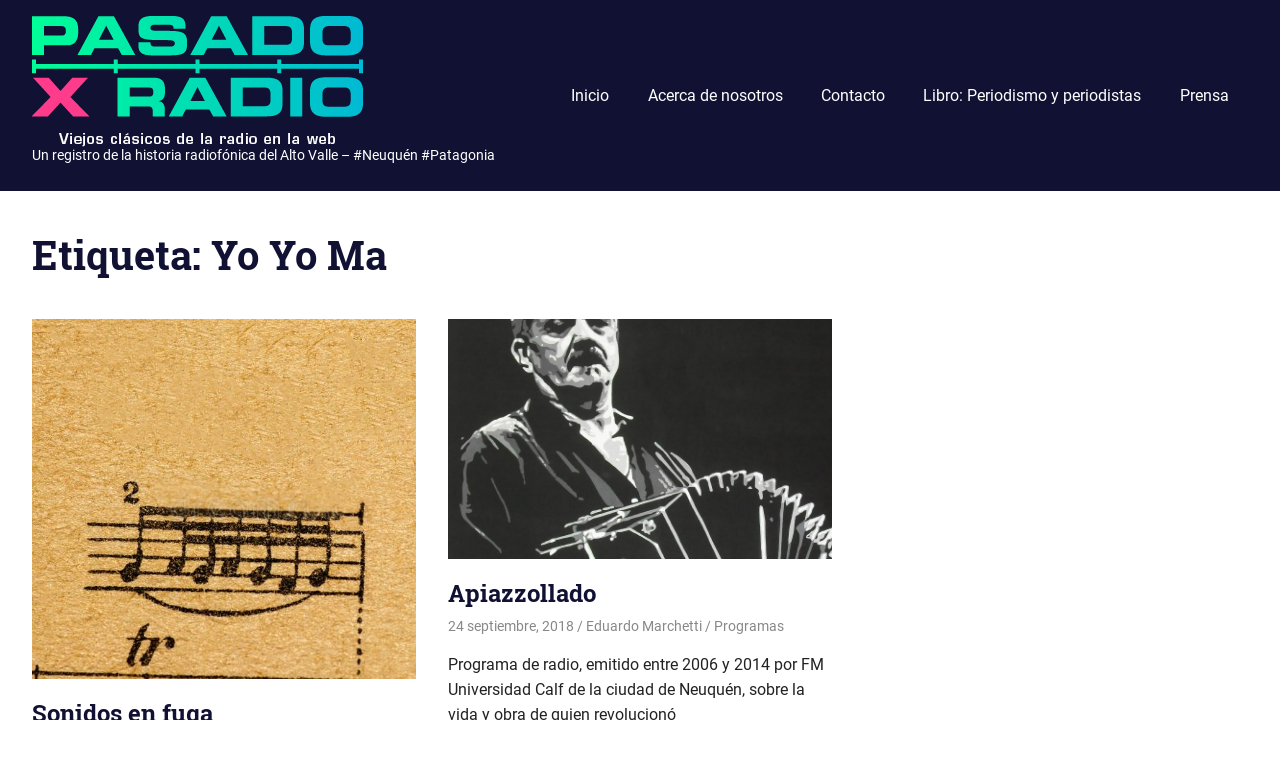

--- FILE ---
content_type: text/html; charset=UTF-8
request_url: http://pasadoxradio.net/tag/yo-yo-ma/
body_size: 9762
content:
<!DOCTYPE html>
<html lang="es">

<head>
<meta charset="UTF-8">
<meta name="viewport" content="width=device-width, initial-scale=1">
<link rel="profile" href="http://gmpg.org/xfn/11">
<link rel="pingback" href="http://pasadoxradio.net/xmlrpc.php">

<title>Yo Yo Ma &#8211; Pasado x Radio</title>
<meta name='robots' content='max-image-preview:large' />
	<style>img:is([sizes="auto" i], [sizes^="auto," i]) { contain-intrinsic-size: 3000px 1500px }</style>
	<link rel='dns-prefetch' href='//www.googletagmanager.com' />
<link rel="alternate" type="application/rss+xml" title="Pasado x Radio &raquo; Feed" href="http://pasadoxradio.net/feed/" />
<link rel="alternate" type="application/rss+xml" title="Pasado x Radio &raquo; Feed de los comentarios" href="http://pasadoxradio.net/comments/feed/" />
<link rel="alternate" type="application/rss+xml" title="Pasado x Radio &raquo; Etiqueta Yo Yo Ma del feed" href="http://pasadoxradio.net/tag/yo-yo-ma/feed/" />
<script type="text/javascript">
/* <![CDATA[ */
window._wpemojiSettings = {"baseUrl":"https:\/\/s.w.org\/images\/core\/emoji\/16.0.1\/72x72\/","ext":".png","svgUrl":"https:\/\/s.w.org\/images\/core\/emoji\/16.0.1\/svg\/","svgExt":".svg","source":{"concatemoji":"http:\/\/pasadoxradio.net\/wp-includes\/js\/wp-emoji-release.min.js?ver=6.8.3"}};
/*! This file is auto-generated */
!function(s,n){var o,i,e;function c(e){try{var t={supportTests:e,timestamp:(new Date).valueOf()};sessionStorage.setItem(o,JSON.stringify(t))}catch(e){}}function p(e,t,n){e.clearRect(0,0,e.canvas.width,e.canvas.height),e.fillText(t,0,0);var t=new Uint32Array(e.getImageData(0,0,e.canvas.width,e.canvas.height).data),a=(e.clearRect(0,0,e.canvas.width,e.canvas.height),e.fillText(n,0,0),new Uint32Array(e.getImageData(0,0,e.canvas.width,e.canvas.height).data));return t.every(function(e,t){return e===a[t]})}function u(e,t){e.clearRect(0,0,e.canvas.width,e.canvas.height),e.fillText(t,0,0);for(var n=e.getImageData(16,16,1,1),a=0;a<n.data.length;a++)if(0!==n.data[a])return!1;return!0}function f(e,t,n,a){switch(t){case"flag":return n(e,"\ud83c\udff3\ufe0f\u200d\u26a7\ufe0f","\ud83c\udff3\ufe0f\u200b\u26a7\ufe0f")?!1:!n(e,"\ud83c\udde8\ud83c\uddf6","\ud83c\udde8\u200b\ud83c\uddf6")&&!n(e,"\ud83c\udff4\udb40\udc67\udb40\udc62\udb40\udc65\udb40\udc6e\udb40\udc67\udb40\udc7f","\ud83c\udff4\u200b\udb40\udc67\u200b\udb40\udc62\u200b\udb40\udc65\u200b\udb40\udc6e\u200b\udb40\udc67\u200b\udb40\udc7f");case"emoji":return!a(e,"\ud83e\udedf")}return!1}function g(e,t,n,a){var r="undefined"!=typeof WorkerGlobalScope&&self instanceof WorkerGlobalScope?new OffscreenCanvas(300,150):s.createElement("canvas"),o=r.getContext("2d",{willReadFrequently:!0}),i=(o.textBaseline="top",o.font="600 32px Arial",{});return e.forEach(function(e){i[e]=t(o,e,n,a)}),i}function t(e){var t=s.createElement("script");t.src=e,t.defer=!0,s.head.appendChild(t)}"undefined"!=typeof Promise&&(o="wpEmojiSettingsSupports",i=["flag","emoji"],n.supports={everything:!0,everythingExceptFlag:!0},e=new Promise(function(e){s.addEventListener("DOMContentLoaded",e,{once:!0})}),new Promise(function(t){var n=function(){try{var e=JSON.parse(sessionStorage.getItem(o));if("object"==typeof e&&"number"==typeof e.timestamp&&(new Date).valueOf()<e.timestamp+604800&&"object"==typeof e.supportTests)return e.supportTests}catch(e){}return null}();if(!n){if("undefined"!=typeof Worker&&"undefined"!=typeof OffscreenCanvas&&"undefined"!=typeof URL&&URL.createObjectURL&&"undefined"!=typeof Blob)try{var e="postMessage("+g.toString()+"("+[JSON.stringify(i),f.toString(),p.toString(),u.toString()].join(",")+"));",a=new Blob([e],{type:"text/javascript"}),r=new Worker(URL.createObjectURL(a),{name:"wpTestEmojiSupports"});return void(r.onmessage=function(e){c(n=e.data),r.terminate(),t(n)})}catch(e){}c(n=g(i,f,p,u))}t(n)}).then(function(e){for(var t in e)n.supports[t]=e[t],n.supports.everything=n.supports.everything&&n.supports[t],"flag"!==t&&(n.supports.everythingExceptFlag=n.supports.everythingExceptFlag&&n.supports[t]);n.supports.everythingExceptFlag=n.supports.everythingExceptFlag&&!n.supports.flag,n.DOMReady=!1,n.readyCallback=function(){n.DOMReady=!0}}).then(function(){return e}).then(function(){var e;n.supports.everything||(n.readyCallback(),(e=n.source||{}).concatemoji?t(e.concatemoji):e.wpemoji&&e.twemoji&&(t(e.twemoji),t(e.wpemoji)))}))}((window,document),window._wpemojiSettings);
/* ]]> */
</script>
<link rel='stylesheet' id='gridbox-custom-fonts-css' href='http://pasadoxradio.net/wp-content/themes/gridbox/assets/css/custom-fonts.css?ver=20180413' type='text/css' media='all' />
<style id='wp-emoji-styles-inline-css' type='text/css'>

	img.wp-smiley, img.emoji {
		display: inline !important;
		border: none !important;
		box-shadow: none !important;
		height: 1em !important;
		width: 1em !important;
		margin: 0 0.07em !important;
		vertical-align: -0.1em !important;
		background: none !important;
		padding: 0 !important;
	}
</style>
<link rel='stylesheet' id='wp-block-library-css' href='http://pasadoxradio.net/wp-includes/css/dist/block-library/style.min.css?ver=6.8.3' type='text/css' media='all' />
<style id='classic-theme-styles-inline-css' type='text/css'>
/*! This file is auto-generated */
.wp-block-button__link{color:#fff;background-color:#32373c;border-radius:9999px;box-shadow:none;text-decoration:none;padding:calc(.667em + 2px) calc(1.333em + 2px);font-size:1.125em}.wp-block-file__button{background:#32373c;color:#fff;text-decoration:none}
</style>
<style id='global-styles-inline-css' type='text/css'>
:root{--wp--preset--aspect-ratio--square: 1;--wp--preset--aspect-ratio--4-3: 4/3;--wp--preset--aspect-ratio--3-4: 3/4;--wp--preset--aspect-ratio--3-2: 3/2;--wp--preset--aspect-ratio--2-3: 2/3;--wp--preset--aspect-ratio--16-9: 16/9;--wp--preset--aspect-ratio--9-16: 9/16;--wp--preset--color--black: #222222;--wp--preset--color--cyan-bluish-gray: #abb8c3;--wp--preset--color--white: #ffffff;--wp--preset--color--pale-pink: #f78da7;--wp--preset--color--vivid-red: #cf2e2e;--wp--preset--color--luminous-vivid-orange: #ff6900;--wp--preset--color--luminous-vivid-amber: #fcb900;--wp--preset--color--light-green-cyan: #7bdcb5;--wp--preset--color--vivid-green-cyan: #00d084;--wp--preset--color--pale-cyan-blue: #8ed1fc;--wp--preset--color--vivid-cyan-blue: #0693e3;--wp--preset--color--vivid-purple: #9b51e0;--wp--preset--color--primary: #111133;--wp--preset--color--secondary: #4477aa;--wp--preset--color--light-gray: #f0f0f0;--wp--preset--color--dark-gray: #777777;--wp--preset--gradient--vivid-cyan-blue-to-vivid-purple: linear-gradient(135deg,rgba(6,147,227,1) 0%,rgb(155,81,224) 100%);--wp--preset--gradient--light-green-cyan-to-vivid-green-cyan: linear-gradient(135deg,rgb(122,220,180) 0%,rgb(0,208,130) 100%);--wp--preset--gradient--luminous-vivid-amber-to-luminous-vivid-orange: linear-gradient(135deg,rgba(252,185,0,1) 0%,rgba(255,105,0,1) 100%);--wp--preset--gradient--luminous-vivid-orange-to-vivid-red: linear-gradient(135deg,rgba(255,105,0,1) 0%,rgb(207,46,46) 100%);--wp--preset--gradient--very-light-gray-to-cyan-bluish-gray: linear-gradient(135deg,rgb(238,238,238) 0%,rgb(169,184,195) 100%);--wp--preset--gradient--cool-to-warm-spectrum: linear-gradient(135deg,rgb(74,234,220) 0%,rgb(151,120,209) 20%,rgb(207,42,186) 40%,rgb(238,44,130) 60%,rgb(251,105,98) 80%,rgb(254,248,76) 100%);--wp--preset--gradient--blush-light-purple: linear-gradient(135deg,rgb(255,206,236) 0%,rgb(152,150,240) 100%);--wp--preset--gradient--blush-bordeaux: linear-gradient(135deg,rgb(254,205,165) 0%,rgb(254,45,45) 50%,rgb(107,0,62) 100%);--wp--preset--gradient--luminous-dusk: linear-gradient(135deg,rgb(255,203,112) 0%,rgb(199,81,192) 50%,rgb(65,88,208) 100%);--wp--preset--gradient--pale-ocean: linear-gradient(135deg,rgb(255,245,203) 0%,rgb(182,227,212) 50%,rgb(51,167,181) 100%);--wp--preset--gradient--electric-grass: linear-gradient(135deg,rgb(202,248,128) 0%,rgb(113,206,126) 100%);--wp--preset--gradient--midnight: linear-gradient(135deg,rgb(2,3,129) 0%,rgb(40,116,252) 100%);--wp--preset--font-size--small: 13px;--wp--preset--font-size--medium: 20px;--wp--preset--font-size--large: 36px;--wp--preset--font-size--x-large: 42px;--wp--preset--spacing--20: 0.44rem;--wp--preset--spacing--30: 0.67rem;--wp--preset--spacing--40: 1rem;--wp--preset--spacing--50: 1.5rem;--wp--preset--spacing--60: 2.25rem;--wp--preset--spacing--70: 3.38rem;--wp--preset--spacing--80: 5.06rem;--wp--preset--shadow--natural: 6px 6px 9px rgba(0, 0, 0, 0.2);--wp--preset--shadow--deep: 12px 12px 50px rgba(0, 0, 0, 0.4);--wp--preset--shadow--sharp: 6px 6px 0px rgba(0, 0, 0, 0.2);--wp--preset--shadow--outlined: 6px 6px 0px -3px rgba(255, 255, 255, 1), 6px 6px rgba(0, 0, 0, 1);--wp--preset--shadow--crisp: 6px 6px 0px rgba(0, 0, 0, 1);}:where(.is-layout-flex){gap: 0.5em;}:where(.is-layout-grid){gap: 0.5em;}body .is-layout-flex{display: flex;}.is-layout-flex{flex-wrap: wrap;align-items: center;}.is-layout-flex > :is(*, div){margin: 0;}body .is-layout-grid{display: grid;}.is-layout-grid > :is(*, div){margin: 0;}:where(.wp-block-columns.is-layout-flex){gap: 2em;}:where(.wp-block-columns.is-layout-grid){gap: 2em;}:where(.wp-block-post-template.is-layout-flex){gap: 1.25em;}:where(.wp-block-post-template.is-layout-grid){gap: 1.25em;}.has-black-color{color: var(--wp--preset--color--black) !important;}.has-cyan-bluish-gray-color{color: var(--wp--preset--color--cyan-bluish-gray) !important;}.has-white-color{color: var(--wp--preset--color--white) !important;}.has-pale-pink-color{color: var(--wp--preset--color--pale-pink) !important;}.has-vivid-red-color{color: var(--wp--preset--color--vivid-red) !important;}.has-luminous-vivid-orange-color{color: var(--wp--preset--color--luminous-vivid-orange) !important;}.has-luminous-vivid-amber-color{color: var(--wp--preset--color--luminous-vivid-amber) !important;}.has-light-green-cyan-color{color: var(--wp--preset--color--light-green-cyan) !important;}.has-vivid-green-cyan-color{color: var(--wp--preset--color--vivid-green-cyan) !important;}.has-pale-cyan-blue-color{color: var(--wp--preset--color--pale-cyan-blue) !important;}.has-vivid-cyan-blue-color{color: var(--wp--preset--color--vivid-cyan-blue) !important;}.has-vivid-purple-color{color: var(--wp--preset--color--vivid-purple) !important;}.has-black-background-color{background-color: var(--wp--preset--color--black) !important;}.has-cyan-bluish-gray-background-color{background-color: var(--wp--preset--color--cyan-bluish-gray) !important;}.has-white-background-color{background-color: var(--wp--preset--color--white) !important;}.has-pale-pink-background-color{background-color: var(--wp--preset--color--pale-pink) !important;}.has-vivid-red-background-color{background-color: var(--wp--preset--color--vivid-red) !important;}.has-luminous-vivid-orange-background-color{background-color: var(--wp--preset--color--luminous-vivid-orange) !important;}.has-luminous-vivid-amber-background-color{background-color: var(--wp--preset--color--luminous-vivid-amber) !important;}.has-light-green-cyan-background-color{background-color: var(--wp--preset--color--light-green-cyan) !important;}.has-vivid-green-cyan-background-color{background-color: var(--wp--preset--color--vivid-green-cyan) !important;}.has-pale-cyan-blue-background-color{background-color: var(--wp--preset--color--pale-cyan-blue) !important;}.has-vivid-cyan-blue-background-color{background-color: var(--wp--preset--color--vivid-cyan-blue) !important;}.has-vivid-purple-background-color{background-color: var(--wp--preset--color--vivid-purple) !important;}.has-black-border-color{border-color: var(--wp--preset--color--black) !important;}.has-cyan-bluish-gray-border-color{border-color: var(--wp--preset--color--cyan-bluish-gray) !important;}.has-white-border-color{border-color: var(--wp--preset--color--white) !important;}.has-pale-pink-border-color{border-color: var(--wp--preset--color--pale-pink) !important;}.has-vivid-red-border-color{border-color: var(--wp--preset--color--vivid-red) !important;}.has-luminous-vivid-orange-border-color{border-color: var(--wp--preset--color--luminous-vivid-orange) !important;}.has-luminous-vivid-amber-border-color{border-color: var(--wp--preset--color--luminous-vivid-amber) !important;}.has-light-green-cyan-border-color{border-color: var(--wp--preset--color--light-green-cyan) !important;}.has-vivid-green-cyan-border-color{border-color: var(--wp--preset--color--vivid-green-cyan) !important;}.has-pale-cyan-blue-border-color{border-color: var(--wp--preset--color--pale-cyan-blue) !important;}.has-vivid-cyan-blue-border-color{border-color: var(--wp--preset--color--vivid-cyan-blue) !important;}.has-vivid-purple-border-color{border-color: var(--wp--preset--color--vivid-purple) !important;}.has-vivid-cyan-blue-to-vivid-purple-gradient-background{background: var(--wp--preset--gradient--vivid-cyan-blue-to-vivid-purple) !important;}.has-light-green-cyan-to-vivid-green-cyan-gradient-background{background: var(--wp--preset--gradient--light-green-cyan-to-vivid-green-cyan) !important;}.has-luminous-vivid-amber-to-luminous-vivid-orange-gradient-background{background: var(--wp--preset--gradient--luminous-vivid-amber-to-luminous-vivid-orange) !important;}.has-luminous-vivid-orange-to-vivid-red-gradient-background{background: var(--wp--preset--gradient--luminous-vivid-orange-to-vivid-red) !important;}.has-very-light-gray-to-cyan-bluish-gray-gradient-background{background: var(--wp--preset--gradient--very-light-gray-to-cyan-bluish-gray) !important;}.has-cool-to-warm-spectrum-gradient-background{background: var(--wp--preset--gradient--cool-to-warm-spectrum) !important;}.has-blush-light-purple-gradient-background{background: var(--wp--preset--gradient--blush-light-purple) !important;}.has-blush-bordeaux-gradient-background{background: var(--wp--preset--gradient--blush-bordeaux) !important;}.has-luminous-dusk-gradient-background{background: var(--wp--preset--gradient--luminous-dusk) !important;}.has-pale-ocean-gradient-background{background: var(--wp--preset--gradient--pale-ocean) !important;}.has-electric-grass-gradient-background{background: var(--wp--preset--gradient--electric-grass) !important;}.has-midnight-gradient-background{background: var(--wp--preset--gradient--midnight) !important;}.has-small-font-size{font-size: var(--wp--preset--font-size--small) !important;}.has-medium-font-size{font-size: var(--wp--preset--font-size--medium) !important;}.has-large-font-size{font-size: var(--wp--preset--font-size--large) !important;}.has-x-large-font-size{font-size: var(--wp--preset--font-size--x-large) !important;}
:where(.wp-block-post-template.is-layout-flex){gap: 1.25em;}:where(.wp-block-post-template.is-layout-grid){gap: 1.25em;}
:where(.wp-block-columns.is-layout-flex){gap: 2em;}:where(.wp-block-columns.is-layout-grid){gap: 2em;}
:root :where(.wp-block-pullquote){font-size: 1.5em;line-height: 1.6;}
</style>
<link rel='stylesheet' id='wpdm-fonticon-css' href='http://pasadoxradio.net/wp-content/plugins/download-manager/assets/wpdm-iconfont/css/wpdm-icons.css?ver=6.8.3' type='text/css' media='all' />
<link rel='stylesheet' id='wpdm-front-css' href='http://pasadoxradio.net/wp-content/plugins/download-manager/assets/css/front.min.css?ver=3.3.46' type='text/css' media='all' />
<link rel='stylesheet' id='wpdm-front-dark-css' href='http://pasadoxradio.net/wp-content/plugins/download-manager/assets/css/front-dark.min.css?ver=3.3.46' type='text/css' media='all' />
<link rel='stylesheet' id='gridbox-stylesheet-css' href='http://pasadoxradio.net/wp-content/themes/gridbox/style.css?ver=2.1.1' type='text/css' media='all' />
<style id='gridbox-stylesheet-inline-css' type='text/css'>
.site-title { position: absolute; clip: rect(1px, 1px, 1px, 1px); width: 1px; height: 1px; overflow: hidden; }
</style>
<link rel='stylesheet' id='gridbox-safari-flexbox-fixes-css' href='http://pasadoxradio.net/wp-content/themes/gridbox/assets/css/safari-flexbox-fixes.css?ver=20200420' type='text/css' media='all' />
<link rel='stylesheet' id='genericons-css' href='http://pasadoxradio.net/wp-content/themes/gridbox/assets/genericons/genericons.css?ver=3.4.1' type='text/css' media='all' />
<script type="text/javascript" src="http://pasadoxradio.net/wp-includes/js/jquery/jquery.min.js?ver=3.7.1" id="jquery-core-js"></script>
<script type="text/javascript" src="http://pasadoxradio.net/wp-includes/js/jquery/jquery-migrate.min.js?ver=3.4.1" id="jquery-migrate-js"></script>
<script type="text/javascript" src="http://pasadoxradio.net/wp-content/plugins/download-manager/assets/js/wpdm.min.js?ver=6.8.3" id="wpdm-frontend-js-js"></script>
<script type="text/javascript" id="wpdm-frontjs-js-extra">
/* <![CDATA[ */
var wpdm_url = {"home":"http:\/\/pasadoxradio.net\/","site":"http:\/\/pasadoxradio.net\/","ajax":"http:\/\/pasadoxradio.net\/wp-admin\/admin-ajax.php"};
var wpdm_js = {"spinner":"<i class=\"wpdm-icon wpdm-sun wpdm-spin\"><\/i>","client_id":"c3d2a7a71ccef79578ca212f1d7e9f90"};
var wpdm_strings = {"pass_var":"\u00a1Contrase\u00f1a verificada!","pass_var_q":"Haz clic en el bot\u00f3n siguiente para iniciar la descarga.","start_dl":"Iniciar descarga"};
/* ]]> */
</script>
<script type="text/javascript" src="http://pasadoxradio.net/wp-content/plugins/download-manager/assets/js/front.min.js?ver=3.3.46" id="wpdm-frontjs-js"></script>
<!--[if lt IE 9]>
<script type="text/javascript" src="http://pasadoxradio.net/wp-content/themes/gridbox/assets/js/html5shiv.min.js?ver=3.7.3" id="html5shiv-js"></script>
<![endif]-->
<script type="text/javascript" src="http://pasadoxradio.net/wp-content/themes/gridbox/assets/js/svgxuse.min.js?ver=1.2.6" id="svgxuse-js"></script>
<link rel="https://api.w.org/" href="http://pasadoxradio.net/wp-json/" /><link rel="alternate" title="JSON" type="application/json" href="http://pasadoxradio.net/wp-json/wp/v2/tags/32" /><link rel="EditURI" type="application/rsd+xml" title="RSD" href="http://pasadoxradio.net/xmlrpc.php?rsd" />
<meta name="generator" content="WordPress 6.8.3" />
<meta name="generator" content="Site Kit by Google 1.170.0" /><link rel="icon" href="http://pasadoxradio.net/wp-content/uploads/2017/11/cropped-cropped-cropped-vintage-radios-Large-1-2-32x32.jpg" sizes="32x32" />
<link rel="icon" href="http://pasadoxradio.net/wp-content/uploads/2017/11/cropped-cropped-cropped-vintage-radios-Large-1-2-192x192.jpg" sizes="192x192" />
<link rel="apple-touch-icon" href="http://pasadoxradio.net/wp-content/uploads/2017/11/cropped-cropped-cropped-vintage-radios-Large-1-2-180x180.jpg" />
<meta name="msapplication-TileImage" content="http://pasadoxradio.net/wp-content/uploads/2017/11/cropped-cropped-cropped-vintage-radios-Large-1-2-270x270.jpg" />
<meta name="generator" content="WordPress Download Manager 3.3.46" />
                <style>
        /* WPDM Link Template Styles */        </style>
                <style>

            :root {
                --color-primary: #4a8eff;
                --color-primary-rgb: 74, 142, 255;
                --color-primary-hover: #5998ff;
                --color-primary-active: #3281ff;
                --clr-sec: #6c757d;
                --clr-sec-rgb: 108, 117, 125;
                --clr-sec-hover: #6c757d;
                --clr-sec-active: #6c757d;
                --color-secondary: #6c757d;
                --color-secondary-rgb: 108, 117, 125;
                --color-secondary-hover: #6c757d;
                --color-secondary-active: #6c757d;
                --color-success: #018e11;
                --color-success-rgb: 1, 142, 17;
                --color-success-hover: #0aad01;
                --color-success-active: #0c8c01;
                --color-info: #2CA8FF;
                --color-info-rgb: 44, 168, 255;
                --color-info-hover: #2CA8FF;
                --color-info-active: #2CA8FF;
                --color-warning: #FFB236;
                --color-warning-rgb: 255, 178, 54;
                --color-warning-hover: #FFB236;
                --color-warning-active: #FFB236;
                --color-danger: #ff5062;
                --color-danger-rgb: 255, 80, 98;
                --color-danger-hover: #ff5062;
                --color-danger-active: #ff5062;
                --color-green: #30b570;
                --color-blue: #0073ff;
                --color-purple: #8557D3;
                --color-red: #ff5062;
                --color-muted: rgba(69, 89, 122, 0.6);
                --wpdm-font: "Sen", -apple-system, BlinkMacSystemFont, "Segoe UI", Roboto, Helvetica, Arial, sans-serif, "Apple Color Emoji", "Segoe UI Emoji", "Segoe UI Symbol";
            }

            .wpdm-download-link.btn.btn-primary {
                border-radius: 4px;
            }


        </style>
        </head>

<body class="archive tag tag-yo-yo-ma tag-32 wp-custom-logo wp-embed-responsive wp-theme-gridbox post-layout-three-columns post-layout-columns no-sidebar">

	<div id="page" class="hfeed site">

		<a class="skip-link screen-reader-text" href="#content">Saltar al contenido</a>

		
		<header id="masthead" class="site-header clearfix" role="banner">

			<div class="header-main container clearfix">

				<div id="logo" class="site-branding clearfix">

					<a href="http://pasadoxradio.net/" class="custom-logo-link" rel="home"><img width="331" height="131" src="http://pasadoxradio.net/wp-content/uploads/2018/09/Pasados-x-radio-logo.png" class="custom-logo" alt="Pasado x Radio" decoding="async" srcset="http://pasadoxradio.net/wp-content/uploads/2018/09/Pasados-x-radio-logo.png 331w, http://pasadoxradio.net/wp-content/uploads/2018/09/Pasados-x-radio-logo-300x119.png 300w" sizes="(max-width: 331px) 100vw, 331px" /></a>					
			<p class="site-title"><a href="http://pasadoxradio.net/" rel="home">Pasado x Radio</a></p>

							
			<p class="site-description">Un registro de la historia radiofónica del Alto Valle &#8211; #Neuquén #Patagonia</p>

		
				</div><!-- .site-branding -->

				

	
	<button class="primary-menu-toggle menu-toggle" aria-controls="primary-menu" aria-expanded="false" >
		<svg class="icon icon-menu" aria-hidden="true" role="img"> <use xlink:href="http://pasadoxradio.net/wp-content/themes/gridbox/assets/icons/genericons-neue.svg#menu"></use> </svg><svg class="icon icon-close" aria-hidden="true" role="img"> <use xlink:href="http://pasadoxradio.net/wp-content/themes/gridbox/assets/icons/genericons-neue.svg#close"></use> </svg>		<span class="menu-toggle-text screen-reader-text">Menú</span>
	</button>

	<div class="primary-navigation">

		<nav id="site-navigation" class="main-navigation" role="navigation"  aria-label="Menú principal">

			<ul id="primary-menu" class="menu"><li id="menu-item-3601" class="menu-item menu-item-type-custom menu-item-object-custom menu-item-home menu-item-3601"><a href="https://pasadoxradio.net/">Inicio</a></li>
<li id="menu-item-3602" class="menu-item menu-item-type-post_type menu-item-object-page menu-item-3602"><a href="http://pasadoxradio.net/acerca-de-nosotros/">Acerca de nosotros</a></li>
<li id="menu-item-3603" class="menu-item menu-item-type-post_type menu-item-object-page menu-item-3603"><a href="http://pasadoxradio.net/contacto/">Contacto</a></li>
<li id="menu-item-3624" class="menu-item menu-item-type-post_type menu-item-object-page menu-item-3624"><a href="http://pasadoxradio.net/libro-periodismo-y-periodistas-en-el-comahue/">Libro: Periodismo y periodistas</a></li>
<li id="menu-item-3633" class="menu-item menu-item-type-post_type menu-item-object-page menu-item-3633"><a href="http://pasadoxradio.net/prensa/">Prensa</a></li>
</ul>		</nav><!-- #site-navigation -->

	</div><!-- .primary-navigation -->



			</div><!-- .header-main -->

		</header><!-- #masthead -->

		
		
		<div id="content" class="site-content container clearfix">

	<header class="page-header clearfix">

		<h1 class="archive-title">Etiqueta: <span>Yo Yo Ma</span></h1>		
	</header>


	<section id="primary" class="content-archive content-area">
		<main id="main" class="site-main" role="main">

			
				<div id="post-wrapper" class="post-wrapper clearfix">

					
<div class="post-column clearfix">

	<article id="post-181" class="post-181 post type-post status-publish format-standard has-post-thumbnail hentry category-programas tag-adriana-calcanhoto tag-agustin-pereyra-lucena tag-al-dimeola tag-alain-delon tag-alan-parsons tag-alfa tag-alfredo-casero tag-alfredo-zitarrosa tag-ali-farka-toure tag-amara-portuondo tag-amelie tag-amelikta-baltar tag-amparo-velasco tag-ana-belen tag-ana-maria-jopek tag-andrea-bocelli tag-antonio-carlos-jobim tag-anuar-brahem tag-ara-malikian tag-aricia-mess tag-astor-piazzolla tag-bebo-valdez tag-ben-allison tag-benny-goodman tag-billy-holiday tag-bjork tag-bob-dylan tag-bobby-mcferrin tag-bobby-vinton tag-cabaret tag-caetano-veloso tag-cafe-del-mar tag-canned-heat tag-carlos-gardel tag-carly-simon tag-cerril-crow tag-chango-spasiuk tag-charly-garcia tag-chico-buarque-de-holanda tag-chocolate-genius tag-cibelle tag-clasicos tag-cuccini tag-cuchi-leguizamon tag-da-lata tag-daniam-rice tag-daniel-baremboin tag-daniela-mercury tag-dave-brubeck tag-dee-dee-bridgewater tag-diana-kroll tag-diana-riff tag-diego-el-cigala tag-dinah-washington tag-django-reinhart tag-djavan tag-donovan tag-dorival-caymmi tag-duo-salteno tag-eduardo-marchetti tag-eladia-blazquez tag-elis-regina tag-ella-fitzgerald tag-elvis-presley tag-enrico-rava tag-eric-clapton tag-errol-garner tag-estrella-de-oro tag-federico-garcia-lorca tag-fito-paez tag-francisco-cespedes tag-gal-costa tag-gautier-capucon tag-george-harrison tag-gilbert-becaud tag-gilberto-gil tag-gino-paoli tag-giuliette-greco tag-gontiti tag-gonzalo-millan tag-gonzalo-rubalcaba tag-govinda tag-grace-jones tag-guerra-civil-espanola tag-gustavo-santaolalla tag-habib-koite tag-henri-mancini tag-invisible tag-ismael-lo tag-ivan-lins tag-jacques-brel tag-jacques-loussier tag-jane-monheit tag-janis-joplin tag-jassan-erraji tag-jazz tag-jethro-tull tag-john-barry tag-john-lee-hoocker tag-john-lennon tag-john-maclaughlin tag-jose-luis-monton tag-juan-carlos-baglietto tag-julian-cannonball-adderley tag-julie-london tag-kirsty-maccoll tag-kocani-orquesta tag-kronos-quartet tag-led-zeppelin tag-lee-reitenour tag-liliana-herrero tag-lito-vitale tag-los-abuelos-de-la-nada tag-los-calchakis tag-lou-rolls tag-luccio-battisti tag-luis-salinas tag-luz-casal tag-madelaine-peyroux tag-magnet tag-malcolm-maclaren tag-manu-chao tag-maria-bayo tag-maria-bethania tag-maysa tag-mercedes-sosa tag-micmax tag-miguel-botafogo tag-mikis-theodorakis tag-miles-davis tag-milton-nascimento tag-miting-sony tag-moacir-santos tag-morelembaum tag-musica-de-peliculas tag-musica-universal tag-nana-moscouri tag-nawajean tag-nelson-riddle tag-new-caledonian tag-new-orleans-jazz-band tag-nilda-fernandez tag-nittin-sawney tag-nneka-egduba tag-norah-jones tag-ornella-vanoni tag-orquesta-fanfare-ciocarlia tag-oscar-lopez-ruiz tag-paul-mccartney tag-pedro-aznar tag-peggy-lee tag-perry-blake tag-peter-gabriel tag-plastic-ono-band tag-polina-leschenko tag-programas tag-quincy-jones tag-rageous-gratoons tag-remo-pignoni tag-renaud-capucon tag-richard-galliano tag-rock tag-roger-mc-guin tag-rolling-stone tag-romy-schneider tag-ron-horton tag-rosa-passos tag-ry-cooder tag-sarah-brightman tag-sarah-vaughan tag-shakira tag-simone tag-sonidos-en-fuga tag-stefano-bollani tag-steppenwolf tag-sting tag-sumi-jo tag-suna-rocha tag-susana-rinaldi tag-swing-zigane-group tag-tango tag-tango-crash tag-tanguito tag-tevaka tag-the-beatles tag-thom-yorke tag-tom-jobim tag-tom-waits tag-tomatito tag-toots-thielemans tag-trio-beyond tag-u2 tag-van-morrison tag-victor-manuel tag-victoria-abril tag-vinicius-cantuaria tag-vivaldi tag-wes-montgomery tag-woody-allen tag-yo-yo-ma tag-zelwer tag-zorba-el-griego">

		
			<a class="wp-post-image-link" href="http://pasadoxradio.net/sonidos-en-fuga/" rel="bookmark">
				<img width="533" height="500" src="http://pasadoxradio.net/wp-content/uploads/2018/03/Sonidos-en-fuga-500-533x500.jpg" class="attachment-post-thumbnail size-post-thumbnail wp-post-image" alt="" decoding="async" fetchpriority="high" />			</a>

		
		<header class="entry-header">

			<h2 class="entry-title"><a href="http://pasadoxradio.net/sonidos-en-fuga/" rel="bookmark">Sonidos en fuga</a></h2>
			<div class="entry-meta"><span class="meta-date"><a href="http://pasadoxradio.net/sonidos-en-fuga/" title="1:13 am" rel="bookmark"><time class="entry-date published updated" datetime="2018-09-24T01:13:08-03:00">24 septiembre, 2018</time></a></span><span class="meta-author"> <span class="author vcard"><a class="url fn n" href="http://pasadoxradio.net/author/eduardo-marchetti/" title="Ver todas las entradas de Eduardo Marchetti" rel="author">Eduardo Marchetti</a></span></span><span class="meta-category"> <a href="http://pasadoxradio.net/category/programas/" rel="category tag">Programas</a></span></div>
		</header><!-- .entry-header -->

		<div class="entry-content entry-excerpt clearfix">
			<p>Sonidos en fuga, sólo un intento terapéutico musical, fue un programa que se emitió desde el año 2006 hasta el 23 de abril de 2014,</p>
			
			<a href="http://pasadoxradio.net/sonidos-en-fuga/" class="more-link">Leer más</a>

				</div><!-- .entry-content -->

	</article>

</div>

<div class="post-column clearfix">

	<article id="post-185" class="post-185 post type-post status-publish format-standard has-post-thumbnail hentry category-programas tag-adios-nonino tag-alberto-ginastera tag-amelita-baltar tag-amsterdan tag-antonio-agri tag-astor-piazzolla tag-carlos-curi tag-carlos-kuri tag-chantecler tag-daniel-piazzolla tag-dante-rinaldi tag-dede-wolff tag-diana-piazzolla tag-diego-fisherman tag-diego-rivera tag-edicion-critica tag-edmundo-rivero tag-el-tango tag-ernesto-sabato tag-fiorentino tag-francisco-lauro tag-gandini tag-gardel tag-gerardo-gandini tag-gerry-mulligan tag-gidon-kremer tag-hector-de-rosas tag-horacio-ferrer tag-jorge-luis-borges tag-jose-angel-trelles tag-kronos-quartet tag-la-yumba tag-leon-jacobson tag-luis-medina-castro tag-maria-de-buenos-aires tag-maria-susana-azzi tag-milva tag-musica-popular tag-nadia-boulanger tag-natalio-gorin tag-novelty tag-oscar-lopez-ruiz tag-osvaldo-pugliese tag-punta-del-este tag-revolucionario tag-roberto-goyeneche tag-simon-collier tag-tango tag-teatro-carre tag-troilo tag-vicente-nonino-piazzolla tag-yo-yo-ma">

		
			<a class="wp-post-image-link" href="http://pasadoxradio.net/apiazzollado/" rel="bookmark">
				<img width="800" height="500" src="http://pasadoxradio.net/wp-content/uploads/2018/09/Apiazzollado-500-800x500.jpg" class="attachment-post-thumbnail size-post-thumbnail wp-post-image" alt="" decoding="async" />			</a>

		
		<header class="entry-header">

			<h2 class="entry-title"><a href="http://pasadoxradio.net/apiazzollado/" rel="bookmark">Apiazzollado</a></h2>
			<div class="entry-meta"><span class="meta-date"><a href="http://pasadoxradio.net/apiazzollado/" title="1:10 am" rel="bookmark"><time class="entry-date published updated" datetime="2018-09-24T01:10:28-03:00">24 septiembre, 2018</time></a></span><span class="meta-author"> <span class="author vcard"><a class="url fn n" href="http://pasadoxradio.net/author/eduardo-marchetti/" title="Ver todas las entradas de Eduardo Marchetti" rel="author">Eduardo Marchetti</a></span></span><span class="meta-category"> <a href="http://pasadoxradio.net/category/programas/" rel="category tag">Programas</a></span></div>
		</header><!-- .entry-header -->

		<div class="entry-content entry-excerpt clearfix">
			<p>Programa de radio, emitido entre 2006 y 2014 por FM Universidad Calf de la ciudad de Neuquén, sobre la vida y obra de quien revolucionó</p>
			
			<a href="http://pasadoxradio.net/apiazzollado/" class="more-link">Leer más</a>

				</div><!-- .entry-content -->

	</article>

</div>

				</div>

				
			
		</main><!-- #main -->
	</section><!-- #primary -->

	
	</div><!-- #content -->
	
	
	<div id="footer" class="footer-wrap">
	
		<footer id="colophon" class="site-footer container clearfix" role="contentinfo">

			<div id="footer-text" class="site-info">
				
	<span class="credit-link">
		Tema para WordPress: Gridbox de <a href="https://themezee.com/" target="_blank" rel="nofollow">ThemeZee</a>.	</span>

				</div><!-- .site-info -->
			
			
		</footer><!-- #colophon -->
		
	</div>

</div><!-- #page -->

<script type="speculationrules">
{"prefetch":[{"source":"document","where":{"and":[{"href_matches":"\/*"},{"not":{"href_matches":["\/wp-*.php","\/wp-admin\/*","\/wp-content\/uploads\/*","\/wp-content\/*","\/wp-content\/plugins\/*","\/wp-content\/themes\/gridbox\/*","\/*\\?(.+)"]}},{"not":{"selector_matches":"a[rel~=\"nofollow\"]"}},{"not":{"selector_matches":".no-prefetch, .no-prefetch a"}}]},"eagerness":"conservative"}]}
</script>
            <script>
                const abmsg = "We noticed an ad blocker. Consider whitelisting us to support the site ❤️";
                const abmsgd = "download";
                const iswpdmpropage = 0;
                jQuery(function($){

                    
                });
            </script>
            <div id="fb-root"></div>
            <script type="text/javascript" src="http://pasadoxradio.net/wp-includes/js/dist/hooks.min.js?ver=4d63a3d491d11ffd8ac6" id="wp-hooks-js"></script>
<script type="text/javascript" src="http://pasadoxradio.net/wp-includes/js/dist/i18n.min.js?ver=5e580eb46a90c2b997e6" id="wp-i18n-js"></script>
<script type="text/javascript" id="wp-i18n-js-after">
/* <![CDATA[ */
wp.i18n.setLocaleData( { 'text direction\u0004ltr': [ 'ltr' ] } );
/* ]]> */
</script>
<script type="text/javascript" src="http://pasadoxradio.net/wp-includes/js/jquery/jquery.form.min.js?ver=4.3.0" id="jquery-form-js"></script>
<script type="text/javascript" id="gridbox-navigation-js-extra">
/* <![CDATA[ */
var gridboxScreenReaderText = {"expand":"Abrir el men\u00fa hijo","collapse":"Cerrar el men\u00fa hijo","icon":"<svg class=\"icon icon-expand\" aria-hidden=\"true\" role=\"img\"> <use xlink:href=\"http:\/\/pasadoxradio.net\/wp-content\/themes\/gridbox\/assets\/icons\/genericons-neue.svg#expand\"><\/use> <\/svg>"};
/* ]]> */
</script>
<script type="text/javascript" src="http://pasadoxradio.net/wp-content/themes/gridbox/assets/js/navigation.min.js?ver=20200822" id="gridbox-navigation-js"></script>

</body>
</html>
